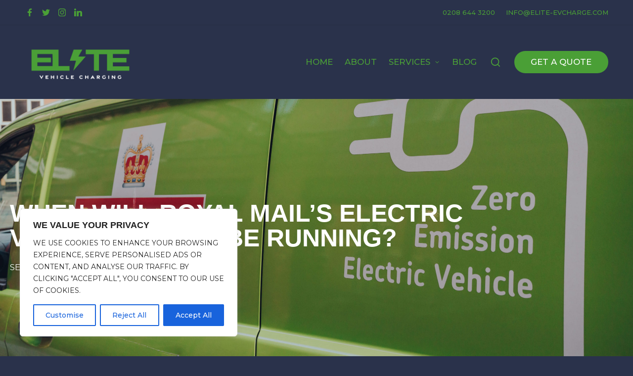

--- FILE ---
content_type: text/css
request_url: https://elite-evcharge.com/wp-content/uploads/elementor/css/post-2133.css?ver=1769494107
body_size: 777
content:
.elementor-2133 .elementor-element.elementor-element-274c9b0 > .elementor-background-overlay{background-color:var( --e-global-color-93e6022 );opacity:0.5;transition:background 0.3s, border-radius 0.3s, opacity 0.3s;}.elementor-2133 .elementor-element.elementor-element-274c9b0:not(.elementor-motion-effects-element-type-background), .elementor-2133 .elementor-element.elementor-element-274c9b0 > .elementor-motion-effects-container > .elementor-motion-effects-layer{background-position:center center;background-repeat:no-repeat;background-size:cover;}.elementor-2133 .elementor-element.elementor-element-274c9b0{transition:background 0.3s, border 0.3s, border-radius 0.3s, box-shadow 0.3s;margin-top:-3em;margin-bottom:0em;}.elementor-2133 .elementor-element.elementor-element-cdc16a7{margin-top:11em;margin-bottom:10em;}.elementor-widget-theme-post-title .elementor-heading-title{font-family:var( --e-global-typography-primary-font-family ), Sans-serif;font-weight:var( --e-global-typography-primary-font-weight );color:var( --e-global-color-primary );}.elementor-2133 .elementor-element.elementor-element-fc0f228 .elementor-heading-title{font-family:"Montserrat", Sans-serif;font-size:50px;font-weight:600;color:#FFFFFF;}.elementor-widget-post-info .elementor-icon-list-item:not(:last-child):after{border-color:var( --e-global-color-text );}.elementor-widget-post-info .elementor-icon-list-icon i{color:var( --e-global-color-primary );}.elementor-widget-post-info .elementor-icon-list-icon svg{fill:var( --e-global-color-primary );}.elementor-widget-post-info .elementor-icon-list-text, .elementor-widget-post-info .elementor-icon-list-text a{color:var( --e-global-color-secondary );}.elementor-widget-post-info .elementor-icon-list-item{font-family:var( --e-global-typography-text-font-family ), Sans-serif;font-weight:var( --e-global-typography-text-font-weight );}.elementor-2133 .elementor-element.elementor-element-e7d5733 .elementor-icon-list-icon{width:14px;}.elementor-2133 .elementor-element.elementor-element-e7d5733 .elementor-icon-list-icon i{font-size:14px;}.elementor-2133 .elementor-element.elementor-element-e7d5733 .elementor-icon-list-icon svg{--e-icon-list-icon-size:14px;}.elementor-2133 .elementor-element.elementor-element-e7d5733 .elementor-icon-list-text, .elementor-2133 .elementor-element.elementor-element-e7d5733 .elementor-icon-list-text a{color:#FFFFFF;}.elementor-2133 .elementor-element.elementor-element-e7d5733 .elementor-icon-list-item{font-family:"Montserrat", Sans-serif;font-weight:400;}.elementor-2133 .elementor-element.elementor-element-1464855:not(.elementor-motion-effects-element-type-background), .elementor-2133 .elementor-element.elementor-element-1464855 > .elementor-motion-effects-container > .elementor-motion-effects-layer{background-color:#BBBBBF;}.elementor-2133 .elementor-element.elementor-element-1464855{transition:background 0.3s, border 0.3s, border-radius 0.3s, box-shadow 0.3s;}.elementor-2133 .elementor-element.elementor-element-1464855 > .elementor-background-overlay{transition:background 0.3s, border-radius 0.3s, opacity 0.3s;}.elementor-2133 .elementor-element.elementor-element-033b133 > .elementor-element-populated{margin:0em 0em 0em 0em;--e-column-margin-right:0em;--e-column-margin-left:0em;}.elementor-2133 .elementor-element.elementor-element-2642cd6 > .elementor-container{max-width:1600px;}.elementor-widget-theme-post-content{color:var( --e-global-color-text );font-family:var( --e-global-typography-text-font-family ), Sans-serif;font-weight:var( --e-global-typography-text-font-weight );}.elementor-2133 .elementor-element.elementor-element-3d29e07{color:var( --e-global-color-93e6022 );font-family:"Montserrat", Sans-serif;font-size:1vw;font-weight:400;}.elementor-widget-post-navigation span.post-navigation__prev--label{color:var( --e-global-color-text );}.elementor-widget-post-navigation span.post-navigation__next--label{color:var( --e-global-color-text );}.elementor-widget-post-navigation span.post-navigation__prev--label, .elementor-widget-post-navigation span.post-navigation__next--label{font-family:var( --e-global-typography-secondary-font-family ), Sans-serif;font-weight:var( --e-global-typography-secondary-font-weight );}.elementor-widget-post-navigation span.post-navigation__prev--title, .elementor-widget-post-navigation span.post-navigation__next--title{color:var( --e-global-color-secondary );font-family:var( --e-global-typography-secondary-font-family ), Sans-serif;font-weight:var( --e-global-typography-secondary-font-weight );}.elementor-2133 .elementor-element.elementor-element-6a28a6b > .elementor-widget-container{margin:1em 0em 0em 0em;}.elementor-2133 .elementor-element.elementor-element-6a28a6b span.post-navigation__prev--label{color:var( --e-global-color-93e6022 );}.elementor-2133 .elementor-element.elementor-element-6a28a6b span.post-navigation__next--label{color:var( --e-global-color-93e6022 );}.elementor-2133 .elementor-element.elementor-element-6a28a6b span.post-navigation__prev--label, .elementor-2133 .elementor-element.elementor-element-6a28a6b span.post-navigation__next--label{font-family:"Montserrat", Sans-serif;font-weight:400;}.elementor-2133 .elementor-element.elementor-element-6a28a6b .elementor-post-navigation__separator{background-color:#02010100;}.elementor-2133 .elementor-element.elementor-element-6a28a6b .elementor-post-navigation{color:#02010100;}.elementor-2133 .elementor-element.elementor-element-5ae6ab6 > .elementor-widget-container{margin:0em 0em 2em 0em;}body.elementor-page-2133:not(.elementor-motion-effects-element-type-background), body.elementor-page-2133 > .elementor-motion-effects-container > .elementor-motion-effects-layer{background-color:var( --e-global-color-93e6022 );}@media(max-width:1024px){.elementor-2133 .elementor-element.elementor-element-3d29e07{font-size:1.4vw;}}@media(max-width:767px){.elementor-2133 .elementor-element.elementor-element-274c9b0{margin-top:8em;margin-bottom:0em;}.elementor-2133 .elementor-element.elementor-element-cdc16a7{margin-top:0em;margin-bottom:0em;}.elementor-2133 .elementor-element.elementor-element-fc0f228 .elementor-heading-title{font-size:4.9vw;}.elementor-2133 .elementor-element.elementor-element-e7d5733 .elementor-icon-list-item{font-size:2.6vw;}.elementor-2133 .elementor-element.elementor-element-3d29e07{font-size:3.2vw;}}